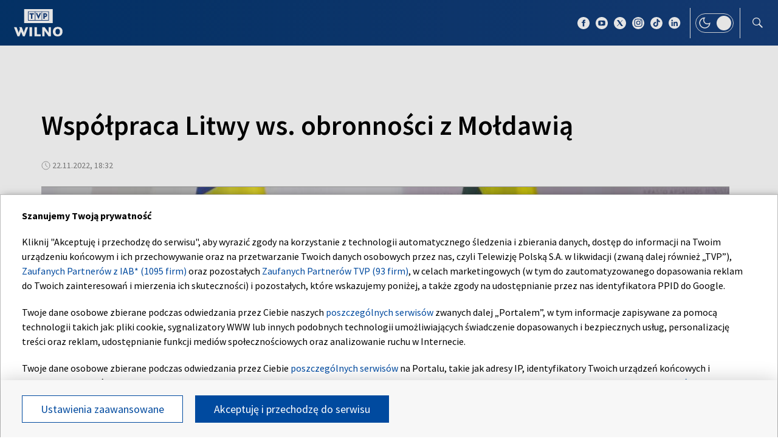

--- FILE ---
content_type: application/javascript
request_url: https://s.tvp.pl/files/portale-v4/tvp-pl/portal/wilno.tvp.pl/runtime.js?v=1768472450
body_size: 723
content:
(f=>{function e(e){for(var r,t,n=e[0],o=e[1],u=e[2],l=0,a=[];l<n.length;l++)t=n[l],Object.prototype.hasOwnProperty.call(p,t)&&p[t]&&a.push(p[t][0]),p[t]=0;for(r in o)Object.prototype.hasOwnProperty.call(o,r)&&(f[r]=o[r]);for(s&&s(e);a.length;)a.shift()();return c.push.apply(c,u||[]),i()}function i(){for(var e,r=0;r<c.length;r++){for(var t=c[r],n=!0,o=1;o<t.length;o++){var u=t[o];0!==p[u]&&(n=!1)}n&&(c.splice(r--,1),e=l(l.s=t[0]))}return e}var t={},p={1:0},c=[];function l(e){var r;return(t[e]||(r=t[e]={i:e,l:!1,exports:{}},f[e].call(r.exports,r,r.exports,l),r.l=!0,r)).exports}l.m=f,l.c=t,l.d=function(e,r,t){l.o(e,r)||Object.defineProperty(e,r,{enumerable:!0,get:t})},l.r=function(e){"undefined"!=typeof Symbol&&Symbol.toStringTag&&Object.defineProperty(e,Symbol.toStringTag,{value:"Module"}),Object.defineProperty(e,"__esModule",{value:!0})},l.t=function(r,e){if(1&e&&(r=l(r)),8&e)return r;if(4&e&&"object"==typeof r&&r&&r.__esModule)return r;var t=Object.create(null);if(l.r(t),Object.defineProperty(t,"default",{enumerable:!0,value:r}),2&e&&"string"!=typeof r)for(var n in r)l.d(t,n,function(e){return r[e]}.bind(null,n));return t},l.n=function(e){var r=e&&e.__esModule?function(){return e.default}:function(){return e};return l.d(r,"a",r),r},l.o=function(e,r){return Object.prototype.hasOwnProperty.call(e,r)},l.p="/";var r=(n=window.webpackJsonp=window.webpackJsonp||[]).push.bind(n);n.push=e;for(var n=n.slice(),o=0;o<n.length;o++)e(n[o]);var s=r;i()})([]);

--- FILE ---
content_type: application/javascript; charset=utf-8
request_url: https://fundingchoicesmessages.google.com/f/AGSKWxUnOOOzsoMyhrieSAE0M2k0oR1jgd-eD83mZhdaLUnMU3rxnec90juParZ-20tu81HeYmTOFgqhzBhR_5U1BuiRgg_P-mhp6XUM1i5oiLMhlirnaV7S6XbWeEB_ORbKpQEsf2hOK_zHzydWuw2nFZaO1NxI_JsvqtVtSzsal3I4AwciJoDL-jzDeQ4=/_/hoverad./easyazon-/googleads.&googleadword=/468x72.
body_size: -1288
content:
window['b83961c0-3095-41bc-beda-8a077b850b15'] = true;